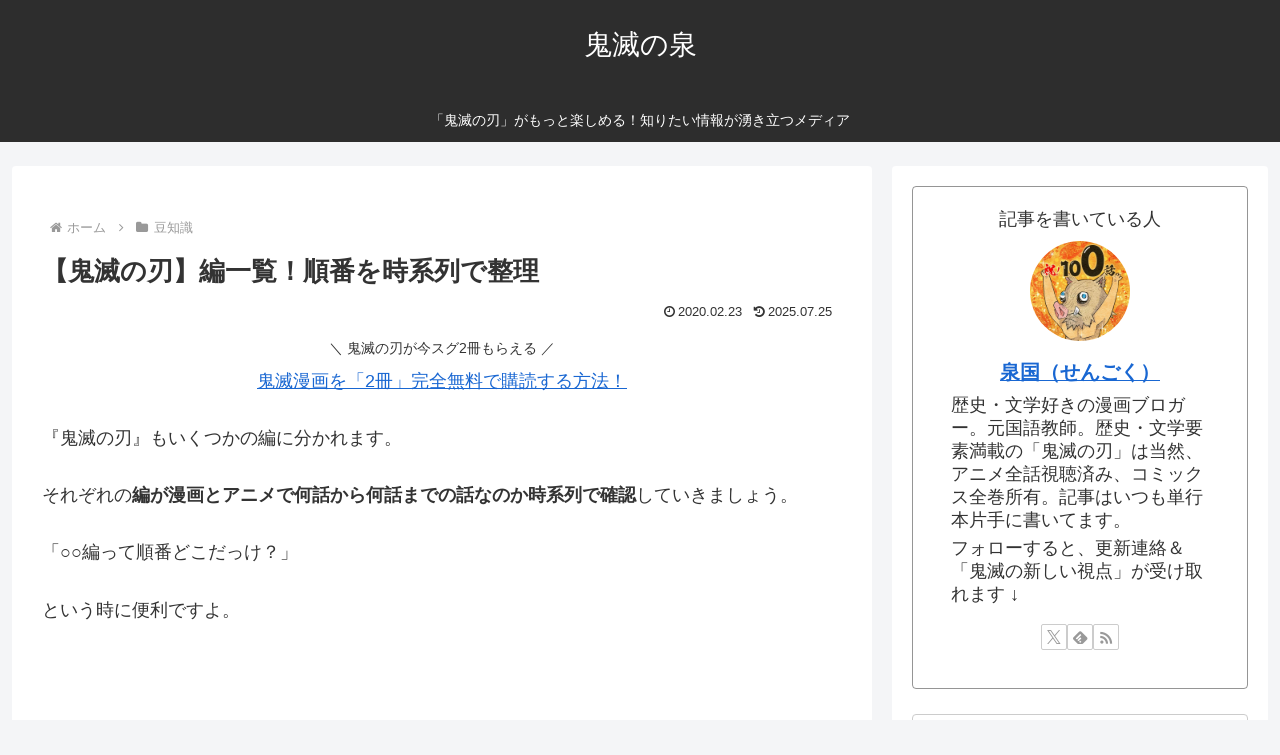

--- FILE ---
content_type: text/html; charset=utf-8
request_url: https://www.google.com/recaptcha/api2/aframe
body_size: 266
content:
<!DOCTYPE HTML><html><head><meta http-equiv="content-type" content="text/html; charset=UTF-8"></head><body><script nonce="IsAY9s0oeH7cXlNBUky-fA">/** Anti-fraud and anti-abuse applications only. See google.com/recaptcha */ try{var clients={'sodar':'https://pagead2.googlesyndication.com/pagead/sodar?'};window.addEventListener("message",function(a){try{if(a.source===window.parent){var b=JSON.parse(a.data);var c=clients[b['id']];if(c){var d=document.createElement('img');d.src=c+b['params']+'&rc='+(localStorage.getItem("rc::a")?sessionStorage.getItem("rc::b"):"");window.document.body.appendChild(d);sessionStorage.setItem("rc::e",parseInt(sessionStorage.getItem("rc::e")||0)+1);localStorage.setItem("rc::h",'1768720235988');}}}catch(b){}});window.parent.postMessage("_grecaptcha_ready", "*");}catch(b){}</script></body></html>